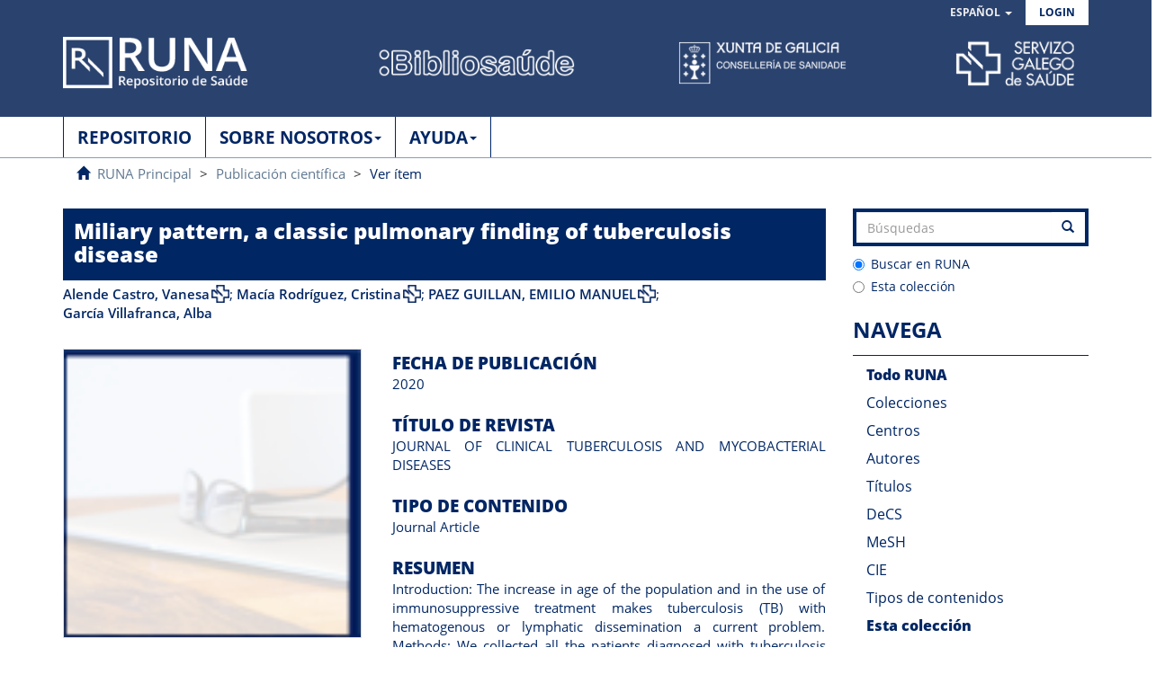

--- FILE ---
content_type: text/html;charset=utf-8
request_url: https://runa.sergas.gal/xmlui/handle/20.500.11940/16348
body_size: 28744
content:
<!DOCTYPE html>
            <!--[if lt IE 7]> <html class="no-js lt-ie9 lt-ie8 lt-ie7" lang="es_gl"> <![endif]-->
            <!--[if IE 7]>    <html class="no-js lt-ie9 lt-ie8" lang="es_gl"> <![endif]-->
            <!--[if IE 8]>    <html class="no-js lt-ie9" lang="es_gl"> <![endif]-->
            <!--[if gt IE 8]><!--> <html class="no-js" lang="es_gl"> <!--<![endif]-->
            <head><META http-equiv="Content-Type" content="text/html; charset=UTF-8">
<meta content="text/html; charset=UTF-8" http-equiv="Content-Type">
<meta content="IE=edge,chrome=1" http-equiv="X-UA-Compatible">
<meta content="width=device-width,initial-scale=1" name="viewport">
<link rel="shortcut icon" href="/xmlui/themes/Mirage2/images/favicon.ico">
<link rel="apple-touch-icon" href="/xmlui/themes/Mirage2/images/apple-touch-icon.png">
<meta name="Generator" content="DSpace 5.10_1.0.9">
<meta name="Author" content="RUNA. Repositorio Digital de SERGAS">
<meta name="Copyright" content="RUNA. Repositorio Digital de SERGAS">
<meta name="Publisher" content="RUNA. Repositorio Digital de SERGAS">
<link href="/xmlui/themes/Mirage2/styles/main.css" rel="stylesheet">
<link href="/xmlui/themes/Mirage2/xsl/aspect/estadisticas/style_estadisticas.css" rel="stylesheet">
<link type="application/opensearchdescription+xml" rel="search" href="http://runa.sergas.gal:80/xmlui/open-search/description.xml" title="DSpace">
<script>
                //Clear default text of emty text areas on focus
                function tFocus(element)
                {
                if (element.value == ' '){element.value='';}
                }
                //Clear default text of emty text areas on submit
                function tSubmit(form)
                {
                var defaultedElements = document.getElementsByTagName("textarea");
                for (var i=0; i != defaultedElements.length; i++){
                if (defaultedElements[i].value == ' '){
                defaultedElements[i].value='';}}
                }
                //Disable pressing 'enter' key to submit a form (otherwise pressing 'enter' causes a submission to start over)
                function disableEnterKey(e)
                {
                var key;

                if(window.event)
                key = window.event.keyCode;     //Internet Explorer
                else
                key = e.which;     //Firefox and Netscape

                if(key == 13)  //if "Enter" pressed, then disable!
                return false;
                else
                return true;
                }
            </script><script src="https://www.googletagmanager.com/gtag/js?id=G-EBCD289QQF" async="1"></script><script>
			  window.dataLayer = window.dataLayer || [];
			  function gtag(){dataLayer.push(arguments);}
			  gtag('js', new Date());
			  gtag('config', 'G-EBCD289QQF', { 'anonymize_ip': true });
			</script><!--[if lt IE 9]>
                <script src="/xmlui/themes/Mirage2/vendor/html5shiv/dist/html5shiv.js"> </script>
                <script src="/xmlui/themes/Mirage2/vendor/respond/dest/respond.min.js"> </script>
                <![endif]--><script src="/xmlui/themes/Mirage2/vendor/modernizr/modernizr.js"> </script>
<title>Miliary pattern, a classic pulmonary finding of tuberculosis disease</title>
<link rel="schema.DCTERMS" href="http://purl.org/dc/terms/" />
<link rel="schema.DC" href="http://purl.org/dc/elements/1.1/" />
<meta name="DC.creator" content="Alende Castro, Vanesa" />
<meta name="DC.creator" content="Macía Rodríguez, Cristina" />
<meta name="DC.creator" content="PAEZ GUILLAN, EMILIO MANUEL" />
<meta name="DC.creator" content="García Villafranca, Alba" />
<meta name="DCTERMS.dateAccepted" content="2022-03-23T08:53:37Z" scheme="DCTERMS.W3CDTF" />
<meta name="DCTERMS.available" content="2022-03-23T08:53:37Z" scheme="DCTERMS.W3CDTF" />
<meta name="DCTERMS.issued" content="2020" scheme="DCTERMS.W3CDTF" />
<meta name="DC.identifier" content="2405-5794" />
<meta name="DC.identifier" content="https://www.ncbi.nlm.nih.gov/pubmed/32904186" xml:lang="es" />
<meta name="DC.identifier" content="http://hdl.handle.net/20.500.11940/16348" scheme="DCTERMS.URI" />
<meta name="DCTERMS.abstract" content="Introduction: The increase in age of the population and in the use of immunosuppressive treatment makes tuberculosis (TB) with hematogenous or lymphatic dissemination a current problem. Methods: We collected all the patients diagnosed with tuberculosis with miliary pulmonary pattern at the Santiago de Compostela University Teaching Hospital (NW Spain) from 1 January 2006 to 31 December 2015. Results: A total of 27 patients were included, 70.4% women, with a median age of 69.0 years old. A cause of immunosuppression was observed only in 51.9% of patients. The majority of the cases (65.0%) presented pulmonary affectation. The most frequently isolated species was Mycobacterium tuberculosis (88.9%). Multiresistance to first-line antituberculosis drugs was observed only in 3.7%. 92.6% of the patients received treatment with Isoniazid, Rifampicin and Pyrazinamine, associated in 48.1% of them with Ethambutol. Two patients died during admission and there were no recurrences in the 2-years follow-up. Conclusions: Miliary tuberculosis remains a current pathology. Most patients do not have a known cause of immunosuppression. The response to the typical treatment is usually good." xml:lang="en" />
<meta name="DC.rights" content="Attribution-NonCommercial-NoDerivatives 4.0 International" />
<meta name="DC.rights" content="https://creativecommons.org/licenses/by-nc-nd/4.0/" scheme="DCTERMS.URI" />
<meta name="DC.title" content="Miliary pattern, a classic pulmonary finding of tuberculosis disease" xml:lang="en" />
<meta name="DC.type" content="Journal Article" xml:lang="es" />
<meta name="DC.identifier" content="10.1016/j.jctube.2020.100179" />
<meta name="DC.identifier" content="32904186" />
<meta name="DC.identifier" content="36500" />
<meta name="DC.rights" content="openAccess" />
<meta name="DC.subject" content="CHUS" xml:lang="es" />
<meta name="DC.subject" content="HP Salnés" xml:lang="es" />
<meta content="CHUS; HP Saln&eacute;s" name="citation_keywords">
<meta content="100179" name="citation_firstpage">
<meta content="Miliary pattern, a classic pulmonary finding of tuberculosis disease" name="citation_title">
<meta content="2405-5794" name="citation_issn">
<meta content="32904186" name="citation_pmid">
<meta content="10.1016/j.jctube.2020.100179" name="citation_doi">
<meta content="JOURNAL OF CLINICAL TUBERCULOSIS AND MYCOBACTERIAL DISEASES" name="citation_journal_title">
<meta content="Alende Castro, Vanesa" name="citation_author">
<meta content="Mac&iacute;a Rodr&iacute;guez, Cristina" name="citation_author">
<meta content="PAEZ GUILLAN, EMILIO MANUEL" name="citation_author">
<meta content="Garc&iacute;a Villafranca, Alba" name="citation_author">
<meta content="https://runa.sergas.gal/xmlui/bitstream/20.500.11940/16348/1/36500-518.pdf" name="citation_pdf_url">
<meta content="2020" name="citation_date">
<meta content="20." name="citation_volume">
<meta content="https://runa.sergas.gal/xmlui/handle/20.500.11940/16348" name="citation_abstract_html_url">
</head><body>
<h1 class="hidden">Repositorio digital RUNA</h1>
<header>
<div role="navigation" class="navbar navbar-default navbar-static-top">
<div class="container">
<div class="navbar-header">
<button data-toggle="offcanvas" class="navbar-toggle" type="button"><span class="sr-only">Cambiar navegaci&oacute;n</span><span class="icon-bar"></span><span class="icon-bar"></span><span class="icon-bar"></span></button>
<div class="navbar-header pull-right visible-xs hidden-sm hidden-md hidden-lg">
<ul class="nav nav-pills pull-left ">
<li class="dropdown" id="ds-language-selection-xs">
<button data-toggle="dropdown" class="dropdown-toggle navbar-toggle navbar-link" role="button" href="#" id="language-dropdown-toggle-xs"><span aria-hidden="true" class="visible-xs glyphicon glyphicon-globe"></span></button>
<ul data-no-collapse="true" aria-labelledby="language-dropdown-toggle-xs" role="menu" class="dropdown-menu pull-right">
<li role="presentation" class="disabled">
<a href="http://runa.sergas.gal:80/xmlui/handle/20.500.11940/16348?locale-attribute=es">Espa&ntilde;ol</a>
</li>
<li role="presentation">
<a href="http://runa.sergas.gal:80/xmlui/handle/20.500.11940/16348?locale-attribute=gl">Galego</a>
</li>
<li role="presentation">
<a href="http://runa.sergas.gal:80/xmlui/handle/20.500.11940/16348?locale-attribute=en">English</a>
</li>
</ul>
</li>
<li>
<form method="get" action="/xmlui/login" style="display: inline">
<button type="submit" class="navbar-toggle navbar-link"><span aria-hidden="true" class="visible-xs glyphicon glyphicon-user"></span></button>
</form>
</li>
</ul>
</div>
</div>
<div class="navbar-header pull-right hidden-xs">
<ul class="nav navbar-nav pull-left">
<li class="dropdown" id="ds-language-selection">
<a data-toggle="dropdown" class="dropdown-toggle" role="button" href="#" id="language-dropdown-toggle"><span class="hidden-xs">Espa&ntilde;ol&nbsp;<span class="caret"></span></span></a>
<ul data-no-collapse="true" aria-labelledby="language-dropdown-toggle" role="menu" class="dropdown-menu pull-right">
<li role="presentation" class="disabled">
<a href="http://runa.sergas.gal:80/xmlui/handle/20.500.11940/16348?locale-attribute=es">Espa&ntilde;ol</a>
</li>
<li role="presentation">
<a href="http://runa.sergas.gal:80/xmlui/handle/20.500.11940/16348?locale-attribute=gl">Galego</a>
</li>
<li role="presentation">
<a href="http://runa.sergas.gal:80/xmlui/handle/20.500.11940/16348?locale-attribute=en">English</a>
</li>
</ul>
</li>
</ul>
<ul class="nav navbar-nav pull-left">
<li id="loginHeader">
<a href="/xmlui/login"><span class="hidden-xs">Login</span></a>
</li>
</ul>
<button type="button" class="navbar-toggle visible-sm" data-toggle="offcanvas"><span class="sr-only">Cambiar navegaci&oacute;n</span><span class="icon-bar"></span><span class="icon-bar"></span><span class="icon-bar"></span></button>
</div>
<div id="cabecera">
<a href="/xmlui" class=""><img title="RUNA" alt="RUNA" src="/xmlui/themes/Mirage2//images/logo1.png" class="" id="logo1"></a><img title="Bibliosa&uacute;de" alt="Bibliosa&uacute;de" src="/xmlui/themes/Mirage2//images/logo2.png" class="" id="logo2"><img title="Xunta de galicia. Conseller&iacute;a de sanidade" alt="Xunta de galicia. Conseller&iacute;a de sanidade" src="/xmlui/themes/Mirage2//images/logo3.png" class="" id="logo3"><img title="Servicio Galego de sa&uacute;de" alt="Servicio Galego de sa&uacute;de" src="/xmlui/themes/Mirage2//images/logo4.png" class="" id="logo4"></div>
</div>
</div>
</header>
<div class="trail-wrapper hidden-print">
<div class="container">
<div class="row">
<nav class="">
<div class="container">
<div class="container-fluid">
<div id="bs-example-navbar-collapse-2" class="">
<ul class="nav navbar-nav">
<li>
<a href="/xmlui" class="singlemenu"><span class="hidden-xs ">REPOSITORIO</span><span><span aria-hidden="true" class="glyphicon glyphicon-home hidden-sm hidden-md hidden-lg"></span></span></a>
</li>
</ul>
<ul class="nav navbar-nav">
<li class="dropdown">
<a aria-expanded="false" role="button" data-toggle="dropdown" class="dropdown-toggle" href="#">SOBRE NOSOTROS<span class="caret"></span></a>
<ul role="menu" class="dropdown-menu">
<li>
<a class="list-group-item ds-option" href="/xmlui/page/aboutRuna">Sobre RUNA</a>
</li>
<li>
<a class="list-group-item ds-option" href="/xmlui/page/normative">Normativa</a>
</li>
<li>
<a class="list-group-item ds-option" href="/xmlui/page/policy">Pol&iacute;tica Sergas</a>
</li>
</ul>
</li>
</ul>
<ul class="nav navbar-nav">
<li class="dropdown">
<a aria-expanded="false" role="button" data-toggle="dropdown" class="dropdown-toggle" href="#">AYUDA<span class="caret"></span></a>
<ul role="menu" class="dropdown-menu">
<li>
<a class="list-group-item ds-option" href="/xmlui/page/help">Ayuda</a>
</li>
<li>
<a class="list-group-item ds-option" href="/xmlui/page/faq">FAQ</a>
</li>
</ul>
</li>
</ul>
</div>
</div>
</div>
</nav>
</div>
<div class="row">
<div class="col-xs-12">
<ul class="breadcrumb">
<li>
<span aria-hidden="true" class="glyphicon glyphicon-home"></span>&nbsp;
            <a href="/xmlui/">RUNA Principal</a>
</li>
<li>
<a href="/xmlui/handle/20.500.11940/7">Publicaci&oacute;n cient&iacute;fica</a>
</li>
<li class="active">Ver &iacute;tem</li>
</ul>
</div>
</div>
</div>
</div>
<div class="hidden" id="no-js-warning-wrapper">
<div id="no-js-warning">
<div class="notice failure">JavaScript is disabled for your browser. Some features of this site may not work without it.</div>
</div>
</div>
<div class="container" id="main-container">
<div class="row row-offcanvas row-offcanvas-right">
<div class="horizontal-slider clearfix">
<div class="col-xs-12 col-sm-12 col-md-9 main-content">
<div>
<div id="aspect_artifactbrowser_ItemViewer_div_item-view" class="ds-static-div primary">
<!-- External Metadata URL: cocoon://metadata/handle/20.500.11940/16348/mets.xml?rightsMDTypes=METSRIGHTS-->
<div class="item-summary-view-metadata">
<h2 class="page-header first-page-header">Miliary pattern, a classic pulmonary finding of tuberculosis disease</h2>
<div class="row">
<div class="col-sm-10">
<div class="simple-item-view-authors item-page-field-wrapper table">
<span class="ds-dc_contributor_author-authority" title="Autor Sergas"><a href="/xmlui/browse?authority=8610393&type=author">Alende Castro, Vanesa</a></span>; <span class="ds-dc_contributor_author-authority" title="Autor Sergas"><a href="/xmlui/browse?authority=8618821&type=author">Mac&iacute;a Rodr&iacute;guez, Cristina</a></span>; <span class="ds-dc_contributor_author-authority" title="Autor Sergas"><a href="/xmlui/browse?authority=8892762&type=author">PAEZ GUILLAN, EMILIO MANUEL</a></span>; <span><a href="/xmlui/browse?authority=436909b1-7a45-4aa7-b437-28c9cf63de14&type=author">Garc&iacute;a Villafranca, Alba</a></span>
</div>
</div>
<div class="col-sm-2">
<div class="simple-view-icons ocultar">
<div class="addthis_sharing_toolbox"></div>
<div class="addthis_inline_share_toolbox"></div>
<script async="async" type="text/javascript" src="//s7.addthis.com/js/300/addthis_widget.js#pubid=ra-58330058b940878f"> </script>
</div>
</div>
</div>
<div class="row">
<div class="col-sm-5 view-extensible">
<div class="thumbnail">
<img alt="Thumbnail" src="/xmlui/themes/Mirage2//images/thumbnails/thumn_cientif.png"></div>
<div class="simple-item-view-statistics item-page-field-wrapper table estadisticas">
<h5 class=" menuEstadisticas item-headers MenuPlus">Estad&iacute;sticas<img src="/xmlui/themes/Mirage2//images/despl_estadist.png" class="despl"></h5>
<h5 class=" menuEstadisticas item-headers MenuMinus">Estad&iacute;sticas</h5>
<div id="altmetrics">
<script src="https://d1bxh8uas1mnw7.cloudfront.net/assets/embed.js" type="text/javascript"> </script>
<div class="simple-view-icons">
<span class="altmetric-embed" data-hide-no-mentions="false" data-badge-type="donut" data-badge-popover="bottom" title="Almetrics" data-doi="10.1016/j.jctube.2020.100179"></span>
</div>
<div class="simple-view-icons">
<span id="citedBy" title="Scopus"><object height="40" class="scopusImage" data="https://api.elsevier.com/content/abstract/citation-count?doi=10.1016/j.jctube.2020.100179&httpAccept=text/html&apiKey=0b113e53352043c6d48d11a09b5deb3c"> </object></span>
</div>
<a class="simple-view-icons" href="/xmlui/handle/20.500.11940/16348/statistics">Ver Estad&iacute;sticas de uso</a>
</div>
</div>
<div class="simple-item-view-uri item-page-field-wrapper table identificadores">
<h5 class="menuIdentificadores item-headers MenuPlus">Identificadores<img src="/xmlui/themes/Mirage2//images/despl_identif.png" class="despl"></h5>
<h5 class="menuIdentificadores item-headers MenuMinus">Identificadores</h5>
<div>
<span>URI: <a href="http://hdl.handle.net/20.500.11940/16348">http://hdl.handle.net/20.500.11940/16348</a></span>
<div>PMID: 32904186</div>
<div>DOI: <a href="https://dx.doi.org/10.1016/j.jctube.2020.100179">10.1016/j.jctube.2020.100179</a>
</div>
<div>ISSN: 2405-5794</div>
</div>
</div>
<div class="simple-item-view-show-full item-page-field-wrapper table">
<h5 class=" menuRegistroCompleto item-headers">
<a href="/xmlui/handle/20.500.11940/16348?show=full">Registro completo</a>
</h5>
</div>
<div class="simple-item-view-authors item-page-field-wrapper table servicios">
<h5 class="menuServicios item-headers MenuPlus">Servicios<img src="/xmlui/themes/Mirage2//images/despl_servicios.png" class="despl"></h5>
<h5 class="menuServicios item-headers MenuMinus">Servicios</h5>
<div id="export_buttons">
<a href="/xmlui/ris/handle/20.500.11940/16348"><img src="/xmlui/themes/Mirage2/images/ris.png" alt="RIS" title="RIS"></a><a target="_blank" href="https://www.mendeley.com/import/?url=http://hdl.handle.net/20.500.11940/16348" class="mendeley_button"><img class="export-icons" src="/xmlui/themes/Mirage2/images/Mendeley.png" alt="Mendeley" title="Mendeley"></a><a href="https://sergas.ovidds.com/resolver/full?&rft_id=info:pmid/32904186"><img name="Linksolver" alt="Linksolver" src="/xmlui/themes/Mirage2//images/linksolver.svg"></a>
</div>
</div>
<div class="simple-item-view-statistics item-page-field-wrapper table veritem">
<h5 class=" menuVeritem item-headers MenuPlus">Visualizaci&oacute;n o descarga de ficheros<img src="/xmlui/themes/Mirage2//images/despl_contenidos.png" class="despl"></h5>
<h5 class=" menuVeritem item-headers MenuMinus">Visualizaci&oacute;n o descarga de ficheros</h5>
<div class="item-page-field-wrapper table word-break">
<div>
<a href="/xmlui/bitstream/handle/20.500.11940/16348/36500-518.pdf?sequence=1&isAllowed=y"><i aria-hidden="true" class="glyphicon  glyphicon-file"></i> J Clin Tuberc Other Mycobact Dis. 2020 Aug 11;20:100179. (168.7Kb)</a>
</div>
</div>
</div>
</div>
<div class="col-sm-7">
<div class="simple-item-view-date word-break item-page-field-wrapper table">
<h5 class="item-headers">Fecha de publicaci&oacute;n</h5>2020</div>
<div class="simple-item-view-description item-page-field-wrapper table">
<h5 class="item-headers">T&iacute;tulo de revista</h5>
<div>JOURNAL OF CLINICAL TUBERCULOSIS AND MYCOBACTERIAL DISEASES</div>
</div>
<div class="simple-item-view-description item-page-field-wrapper table">
<h5 class="item-headers">Tipo de contenido</h5>
<div>Journal Article</div>
</div>
<div class="simple-item-view-description item-page-field-wrapper table">
<h5 class="item-headers">Resumen</h5>
<div>Introduction: The increase in age of the population and in the use of immunosuppressive treatment makes tuberculosis (TB) with hematogenous or lymphatic dissemination a current problem. Methods: We collected all the patients diagnosed with tuberculosis with miliary pulmonary pattern at the Santiago de Compostela University Teaching Hospital (NW Spain) from 1 January 2006 to 31 December 2015. Results: A total of 27 patients were included, 70.4% women, with a median age of 69.0 years old. A cause of immunosuppression was observed only in 51.9% of patients. The majority of the cases (65.0%) presented pulmonary affectation. The most frequently isolated species was Mycobacterium tuberculosis (88.9%). Multiresistance to first-line antituberculosis drugs was observed only in 3.7%. 92.6% of the patients received treatment with Isoniazid, Rifampicin and Pyrazinamine, associated in 48.1% of them with Ethambutol. Two patients died during admission and there were no recurrences in the 2-years follow-up. Conclusions: Miliary tuberculosis remains a current pathology. Most patients do not have a known cause of immunosuppression. The response to the typical treatment is usually good.</div>
</div>
</div>
</div>
</div>
</div>
<div class="row" about="http://hdl.handle.net/20.500.11940/16348">
<div class="col-sm-3 col-xs-12">
<a title="Attribution-NonCommercial-NoDerivatives 4.0 International" alt="Attribution-NonCommercial-NoDerivatives 4.0 International" href="https://creativecommons.org/licenses/by-nc-nd/4.0/" rel="license"><img class="img-responsive" src="/xmlui/themes/Mirage2//images/creativecommons/cc-generic.png" alt="Attribution-NonCommercial-NoDerivatives 4.0 International"></a>
</div>
<div class="col-sm-8">
<span>Excepto si se se&ntilde;ala otra cosa, la licencia del &iacute;tem se describe como Attribution-NonCommercial-NoDerivatives 4.0 International</span>
</div>
</div>
<img src="/xmlui/themes/Mirage2//images/final_lines.png" class="finalLines"></div>
</div>
<div role="navigation" id="sidebar" class="col-xs-6 col-sm-3 sidebar-offcanvas">
<div class="word-break hidden-print" id="ds-options">
<div class="ds-option-set" id="ds-search-option">
<form method="post" class="" id="ds-search-form" action="/xmlui/discover">
<fieldset>
<div class="input-group">
<label class="hidden" for="input-search">xmlui.dri2xhtml.label.search</label><input placeholder="B&uacute;squedas" type="text" class="ds-text-field form-control" id="input-search" name="query"><span class="input-group-btn"><button type="submit" title="Ir" class="ds-button-field btn btn-primary"><span aria-hidden="true" class="glyphicon glyphicon-search"></span></button></span>
</div>
<div class="radio">
<label><input checked value="" name="scope" type="radio" id="ds-search-form-scope-all">Buscar en RUNA</label>
</div>
<div class="radio">
<label><input name="scope" type="radio" id="ds-search-form-scope-container" value="20.500.11940/7">Esta colecci&oacute;n</label>
</div>
</fieldset>
</form>
</div>
<h2 class="ds-option-set-head  h6">Navega</h2>
<div id="aspect_viewArtifacts_Navigation_list_browse" class="list-group">
<a class="list-group-item active"><span class="h5 list-group-item-heading  h5">Todo RUNA</span></a><a href="/xmlui/community-list" class="list-group-item ds-option">Colecciones</a><a class="list-group-item ds-option" href="/xmlui/page/organigrama">Centros</a><a href="/xmlui/browse?type=author" class="list-group-item ds-option">Autores</a><a href="/xmlui/browse?type=title" class="list-group-item ds-option">T&iacute;tulos</a><a href="/xmlui/browse?type=decs" class="list-group-item ds-option">DeCS</a><a href="/xmlui/browse?type=mesh" class="list-group-item ds-option">MeSH</a><a href="/xmlui/browse?type=cie10" class="list-group-item ds-option">CIE</a><a href="/xmlui/browse?type=type" class="list-group-item ds-option">Tipos de contenidos</a><a class="list-group-item active"><span class="h5 list-group-item-heading  h5">Esta colecci&oacute;n</span></a><a href="/xmlui/handle/20.500.11940/7/browse?type=organization" class="list-group-item ds-option">Centros</a><a href="/xmlui/handle/20.500.11940/7/browse?type=author" class="list-group-item ds-option">Autores</a><a href="/xmlui/handle/20.500.11940/7/browse?type=title" class="list-group-item ds-option">T&iacute;tulos</a><a href="/xmlui/handle/20.500.11940/7/browse?type=decs" class="list-group-item ds-option">DeCS</a><a href="/xmlui/handle/20.500.11940/7/browse?type=mesh" class="list-group-item ds-option">MeSH</a><a href="/xmlui/handle/20.500.11940/7/browse?type=cie10" class="list-group-item ds-option">CIE</a><a href="/xmlui/handle/20.500.11940/7/browse?type=type" class="list-group-item ds-option">Tipos de contenidos</a>
</div>
<div id="aspect_discovery_Navigation_list_discovery" class="list-group"></div>
<div id="aspect_viewArtifacts_Navigation_list_context" class="list-group"></div>
<div id="aspect_viewArtifacts_Navigation_list_administrative" class="list-group"></div>
<h2 class="ds-option-set-head  h6">Estad&iacute;sticas</h2>
<div id="aspect_statistics_Navigation_list_statistics" class="list-group">
<a href="/xmlui/handle/20.500.11940/16348/statistics" class="list-group-item ds-option">Ver Estad&iacute;sticas de uso</a>
</div>
<h2 class="ds-option-set-head  h6" id="ds-search-option-head">DE INTER&Eacute;S</h2>
<div class="ds-option-set" id="ds-help-links">
<a class="list-group-item ds-option" href="/xmlui/page/aboutoa">Sobre Acceso Abierto</a><a class="list-group-item ds-option" href="/xmlui/page/copyright">Derechos de autor</a>
</div>
<div class="ds-option-set" id="ds-twitter-links">
<a class="list-group-item ds-option twitterImage" href="https://twitter.com/bibliosaude?lang=es"><img title="Twitter" alt="Twitter" src="/xmlui/themes/Mirage2//images/twitter.png"></a><a class="list-group-item ds-option rssImage" href="/xmlui/feed/rss_1.0/site"><img title="untranslated" alt="RSS" src="/xmlui/themes/Mirage2//images/rss.png"></a>
</div>
</div>
</div>
</div>
</div>
</div>
<script>if(!window.DSpace){window.DSpace={};}window.DSpace.context_path='/xmlui';window.DSpace.theme_path='/xmlui/themes/Mirage2/';</script><script src="/xmlui/themes/Mirage2/vendor/jquery/jquery.min.js"> </script><script src="/xmlui/themes/Mirage2/vendor/jquery-ui/ui/jquery.ui.core.js"> </script><script src="/xmlui/themes/Mirage2/vendor/jquery-ui/ui/jquery.ui.datepicker.js"> </script><script src="/xmlui/themes/Mirage2/vendor/jquery-ui/ui/jquery.ui.widget.js"> </script><script src="/xmlui/themes/Mirage2/vendor/jquery-ui/ui/jquery.ui.position.js"> </script><script src="/xmlui/themes/Mirage2/vendor/jquery-ui/ui/jquery.ui.menu.js"> </script><script src="/xmlui/themes/Mirage2/vendor/jquery-ui/ui/jquery.ui.autocomplete.js"> </script><script src="/xmlui/themes/Mirage2/vendor/handlebars/handlebars.js"> </script><script src="/xmlui/themes/Mirage2/vendor/holderjs/holder.js"> </script><script src="/xmlui/themes/Mirage2/vendor/bootstrap-sass-official/assets/javascripts/bootstrap/alert.js"> </script><script src="/xmlui/themes/Mirage2/vendor/bootstrap-sass-official/assets/javascripts/bootstrap/button.js"> </script><script src="/xmlui/themes/Mirage2/vendor/bootstrap-sass-official/assets/javascripts/bootstrap/collapse.js"> </script><script src="/xmlui/themes/Mirage2/vendor/bootstrap-sass-official/assets/javascripts/bootstrap/dropdown.js"> </script><script src="/xmlui/themes/Mirage2/vendor/bootstrap-sass-official/assets/javascripts/bootstrap/modal.js"> </script><script src="/xmlui/themes/Mirage2/vendor/bootstrap-sass-official/assets/javascripts/bootstrap/tab.js"> </script><script src="/xmlui/themes/Mirage2/vendor/bootstrap-sass-official/assets/javascripts/bootstrap/tooltip.js"> </script><script src="/xmlui/themes/Mirage2/vendor/bootstrap-sass-official/assets/javascripts/bootstrap/popover.js"> </script><script src="/xmlui/themes/Mirage2/vendor/bootstrap-sass-official/assets/javascripts/bootstrap/transition.js"> </script><script src="/xmlui/themes/Mirage2/scripts/utils.js"> </script><script src="/xmlui/themes/Mirage2/scripts/search-controls.js"> </script><script src="/xmlui/themes/Mirage2/scripts/sidebar.js"> </script><script src="/xmlui/themes/Mirage2/scripts/community-list.js"> </script><script src="/xmlui/themes/Mirage2/scripts/menus.js"> </script><script src="/xmlui/themes/Mirage2/scripts/browse.js"> </script><script src="/xmlui/themes/Mirage2/scripts/choice-support.js"> </script><script src="/xmlui/themes/Mirage2/scripts/vocabulary-support.js"> </script><script src="/xmlui/themes/Mirage2/scripts/access-form-util.js"> </script><script src="/xmlui/themes/Mirage2/scripts/forms.js"> </script><script src="/xmlui/themes/Mirage2/scripts/vendor-extensions.js"> </script><script src="/xmlui/themes/Mirage2/scripts/google-stats-dates.js"> </script><script src="/xmlui/themes/Mirage2/scripts/templates.js"> </script><script src="/xmlui/themes/Mirage2/vendor/datatables/media/js/jquery.dataTables.js"> </script><script src="/xmlui/themes/Mirage2/scripts/person-lookup.js"> </script><script src="/xmlui/themes/Mirage2/scripts/set-devmode.js"> </script>
</body><div class="">
<footer>
<div class="row">
<div class="col-xs-offset-3 col-sm-offset-0 col-xs-4 col-sm-3 hidden-print">
<div class="pull-right xuntaimg">
<a href="http://www.xunta.gal/" target="_blank" title="Xunta de Galicia"><img src="/xmlui/themes/Mirage2//images/logoXunta.png" title="Xunta de Galicia" alt="Xunta de Galicia"></a>
</div>
</div>
<div class="col-xs-offset-3  col-sm-offset-0 col-xs-5 col-sm-6 textoPie">
<div>
<span>&copy;&nbsp;Xunta de Galicia. Informaci&oacute;n mantida e publicada na internet pola Conseller&iacute;a de Sanidade o Servizo Galego de Sa&uacute;de</span>
</div>
<div class="hidden-print">
<a href="/xmlui/page/aviso">Aviso legal</a> | <a href="/xmlui/feed/rss_1.0/site">RSS</a>
</div>
</div>
<div class="col-xs-offset-3  col-sm-offset-0 col-xs-2 col-sm-2 hidden-print">
<div class="pull-left galiciaimg">
<a href="http://www.turismo.gal/" target="_blank" alt="Galicia" title="Galicia"><img src="/xmlui/themes/Mirage2//images/galicia.png" title="Galicia" alt="Galicia"></a>
</div>
</div>
</div>
<a class="hidden" href="/xmlui/htmlmap">&nbsp;</a>
<p>&nbsp;</p>
</footer>
</div></html>


--- FILE ---
content_type: text/html;charset=UTF-8
request_url: https://api.elsevier.com/content/abstract/citation-count?doi=10.1016/j.jctube.2020.100179&httpAccept=text/html&apiKey=0b113e53352043c6d48d11a09b5deb3c
body_size: -20
content:
<a href="https://www.scopus.com/inward/citedby.uri?partnerID=HzOxMe3b&amp;scp=85089431617&amp;origin=inward" target="_blank"><image alt="cited by count" border="0" src="https://api.elsevier.com/content/abstract/citation-count?eid=2-s2.0-85089431617&amp;httpAccept=image%2Fjpeg&amp;apiKey=0b113e53352043c6d48d11a09b5deb3c"/></a>

--- FILE ---
content_type: image/svg+xml;charset=ISO-8859-1
request_url: https://runa.sergas.gal/xmlui/themes/Mirage2//images/linksolver.svg
body_size: 7407
content:
<?xml version="1.0" encoding="UTF-8" standalone="no"?>
<svg
   width="26"
   height="26"
   version="1.1"
   id="svg44"
   sodipodi:docname="linksolver.svg"
   inkscape:version="1.1.1 (3bf5ae0d25, 2021-09-20)"
   xmlns:inkscape="http://www.inkscape.org/namespaces/inkscape"
   xmlns:sodipodi="http://sodipodi.sourceforge.net/DTD/sodipodi-0.dtd"
   xmlns:xlink="http://www.w3.org/1999/xlink"
   xmlns="http://www.w3.org/2000/svg"
   xmlns:svg="http://www.w3.org/2000/svg">
  <sodipodi:namedview
     id="namedview46"
     pagecolor="#ffffff"
     bordercolor="#666666"
     borderopacity="1.0"
     inkscape:pageshadow="2"
     inkscape:pageopacity="0.0"
     inkscape:pagecheckerboard="0"
     showgrid="false"
     fit-margin-top="0"
     fit-margin-left="0"
     fit-margin-right="0"
     fit-margin-bottom="0"
     inkscape:zoom="10.701863"
     inkscape:cx="21.678468"
     inkscape:cy="24.01451"
     inkscape:window-width="1892"
     inkscape:window-height="1022"
     inkscape:window-x="12"
     inkscape:window-y="343"
     inkscape:window-maximized="1"
     inkscape:current-layer="g42" />
  <defs
     id="defs3">
    <circle
       id="a"
       cx="13"
       cy="13"
       r="13" />
  </defs>
  <g
     fill="none"
     fill-rule="evenodd"
     id="g42">
    <path
       d="M 0,-11 H 162 V 37 H 0 Z"
       id="path5" />
    <path
       d="m 46.922,22.238 h -1.127 l -2.577,-7.435 a 46.368,46.368 0 0 1 -0.723,-2.251 h -0.043 c -0.255,0.853 -0.51,1.575 -0.744,2.251 l -2.684,7.435 H 37.875 L 33,7.762 h 1.683 l 3.13,9.621 c 0.254,0.81 0.488,1.53 0.68,2.252 h 0.04 c 0.193,-0.7 0.469,-1.42 0.746,-2.207 l 2.43,-6.824 -0.96,-2.842 h 1.64 l 3.214,9.533 c 0.276,0.832 0.554,1.53 0.746,2.23 h 0.042 c 0.17,-0.722 0.362,-1.376 0.617,-2.162 l 3.066,-9.601 h 1.64 z m 12.375,-1.272 c -0.774,0.819 -1.86,1.272 -3.134,1.272 -1.233,0 -2.298,-0.432 -3.07,-1.25 -0.898,-0.947 -1.38,-2.39 -1.38,-4.073 0,-1.68 0.503,-3.08 1.38,-4.028 0.794,-0.84 1.858,-1.316 3.09,-1.316 1.276,0 2.34,0.475 3.135,1.316 0.875,0.947 1.378,2.348 1.378,4.028 0,1.681 -0.502,3.103 -1.399,4.051 m -3.113,-8.06 c -1.86,0 -2.924,1.552 -2.924,3.965 0,2.412 1.107,4.009 2.945,4.009 1.839,0 2.945,-1.597 2.945,-4.009 0,-2.413 -1.063,-3.965 -2.966,-3.965 m 8.46,9.332 c -1.19,0 -1.702,-0.826 -1.702,-1.94 V 6.239 h 1.497 v 13.326 c 0,1.002 0.226,1.203 0.8,1.203 0.102,0 0.266,0 0.513,-0.065 l 0.184,1.18 c -0.45,0.245 -0.799,0.356 -1.292,0.356 m 5.998,-0.001 c -1.51,0 -2.247,-0.896 -2.247,-2.263 v -7.173 h -1.71 v -1.389 h 1.71 v -2.33 l 1.625,-0.56 v 2.891 h 3.224 l -0.578,1.389 H 70.02 v 6.679 c 0,0.897 0.333,1.3 1.023,1.3 0.756,0 1.445,-0.426 1.868,-0.763 l 0.51,1.165 c -0.778,0.582 -1.8,1.054 -2.779,1.054 m 5.214,-5.045 c 0,1.941 1.124,3.665 3.391,3.665 0.865,0 1.817,-0.345 2.422,-0.733 l 0.476,1.078 c -0.737,0.603 -2.033,1.035 -3.22,1.035 -3.199,0 -4.755,-2.608 -4.755,-5.517 0,-2.953 1.685,-5.15 4.148,-5.15 2.636,0 4.086,2.09 4.086,5.257 v 0.366 h -6.548 z m 2.485,-4.287 c -1.514,0 -2.464,1.336 -2.464,2.952 h 4.819 c 0,-1.421 -0.8,-2.952 -2.355,-2.952 z m 10.905,0.536 a 2.376,2.376 0 0 0 -0.931,-0.177 c -0.58,0 -1.532,0.53 -2.153,1.254 v 7.72 H 84.649 V 11.835 h 1.243 l 0.208,1.187 c 1.346,-1.297 2.092,-1.452 2.794,-1.452 0.435,0 0.809,0.177 0.995,0.31 l -0.643,1.56 z m 4.347,8.796 c -1.435,0 -2.3,-0.388 -2.956,-0.776 l 0.59,-1.229 c 0.467,0.3 1.331,0.733 2.43,0.733 1.224,0 2.112,-0.56 2.112,-1.509 0,-2.5 -4.541,-1.615 -4.541,-5.192 0,-1.466 1.036,-2.694 3.317,-2.694 1.055,0 1.856,0.235 2.511,0.538 v 1.38 c -0.695,-0.3 -1.413,-0.602 -2.45,-0.602 -1.013,0 -1.857,0.365 -1.857,1.292 0,2.284 4.625,1.704 4.625,5.041 0,2.135 -1.732,3.018 -3.78,3.018 m 18.074,0 -5.898,-6.546 h -0.023 v 6.546 h -1.636 V 7.762 h 1.636 v 6.656 h 0.023 l 5.494,-6.611 h 2.04 l -6.078,7.116 6.616,7.315 z m 5.374,0 c -1.19,0 -1.703,-0.826 -1.703,-1.94 V 6.239 h 1.496 v 13.326 c 0,1.002 0.226,1.203 0.801,1.203 0.102,0 0.267,0 0.513,-0.065 l 0.184,1.18 c -0.45,0.245 -0.8,0.356 -1.29,0.356 m 9.741,-0.222 -0.417,-1.082 c -0.77,0.662 -1.982,1.303 -3.37,1.303 -1.405,0 -3.167,-0.728 -3.167,-3.666 v -7 h 1.605 v 6.845 c 0,1.745 0.727,2.43 2.027,2.43 1.32,0 2.333,-0.84 2.772,-1.392 V 11.57 h 1.608 v 6.073 c 0,3.29 0.066,3.93 0.222,4.373 h -1.28 z m 14.324,0.221 h -1.448 l -2.592,-8.548 h -0.065 l -2.568,8.548 h -1.404 l -3.47,-10.667 h 1.626 l 2.545,8.411 h 0.066 l 2.57,-8.41 h 1.448 l 2.59,8.433 h 0.065 l 2.503,-8.434 h 1.558 z m 5.859,-5.045 c 0,1.941 1.124,3.665 3.392,3.665 0.865,0 1.816,-0.345 2.42,-0.733 l 0.475,1.078 c -0.735,0.603 -2.03,1.035 -3.218,1.035 -3.2,0 -4.755,-2.608 -4.755,-5.517 0,-2.953 1.685,-5.15 4.149,-5.15 2.635,0 4.085,2.09 4.085,5.257 v 0.366 h -6.548 z m 2.485,-4.287 c -1.514,0 -2.465,1.336 -2.465,2.952 h 4.82 c 0,-1.421 -0.8,-2.952 -2.355,-2.952 z m 10.905,0.536 a 2.37,2.37 0 0 0 -0.932,-0.177 c -0.578,0 -1.532,0.53 -2.154,1.254 v 7.72 h -1.51 V 11.835 h 1.241 l 0.209,1.187 c 1.345,-1.297 2.09,-1.452 2.794,-1.452 0.435,0 0.81,0.177 0.995,0.31 l -0.643,1.56 z"
       fill="#ffffff"
       id="path7" />
    <mask
       id="b"
       fill="#ffffff">
      <use
         xlink:href="#a"
         id="use9"
         x="0"
         y="0"
         width="100%"
         height="100%" />
    </mask>
    <use
       fill="#007ac3"
       xlink:href="#a"
       id="use12"
       x="0"
       y="0"
       width="100%"
       height="100%" />
    <path
       fill="#85bc20"
       mask="url(#b)"
       d="M 3.824,3.824 H 22.177 V 22.177 H 3.824 Z"
       id="path14" />
    <path
       fill="#a6d1ea"
       mask="url(#b)"
       d="m 0,9.941 h 26 v 6.118 H 0 Z"
       id="path16" />
    <path
       fill="#409bd2"
       mask="url(#b)"
       d="M 9.941,9.941 H 26 v 6.118 H 9.941 Z"
       id="path18" />
    <path
       fill="#a6d1ea"
       mask="url(#b)"
       d="m 9.941,0 h 6.118 V 26 H 9.941 Z"
       id="path20" />
    <path
       fill="#409bd2"
       mask="url(#b)"
       d="m 9.941,9.941 h 6.118 V 26 H 9.941 Z"
       id="path22" />
    <path
       fill="#a4cd58"
       mask="url(#b)"
       d="M 9.941,9.941 H 22.176 V 22.176 H 9.941 Z"
       id="path24" />
    <path
       fill="#d4e8b1"
       mask="url(#b)"
       d="M 3.824,3.824 H 16.059 V 16.059 H 3.824 Z"
       id="path26" />
    <path
       fill="#409bd2"
       mask="url(#b)"
       d="M 0,0 H 9.941 V 9.941 H 0 Z"
       id="path28" />
    <path
       fill="#e5202e"
       mask="url(#b)"
       d="m 9.941,9.941 h 6.118 v 6.118 H 9.941 Z"
       id="path30" />
    <path
       fill="#a4cd58"
       mask="url(#b)"
       d="M 3.824,3.824 H 9.942 V 9.942 H 3.824 Z"
       id="path32" />
    <path
       fill="#85bc20"
       mask="url(#b)"
       d="m 16.059,16.059 h 6.118 v 6.118 h -6.118 z"
       id="path34" />
    <g
       fill="#ffffff"
       id="g40">
      <path
         d="m 23.938,23.75 h 0.483 c 0.098,0 0.185,0.012 0.248,0.035 0.204,0.058 0.303,0.206 0.303,0.376 0,0.241 -0.19,0.366 -0.366,0.407 v 0.007 c 0.106,0.05 0.27,0.347 0.456,0.675 H 24.7 c -0.205,-0.356 -0.326,-0.592 -0.393,-0.597 h -0.054 v 0.597 h -0.315 z m 0.39,0.663 c 0.163,0 0.306,-0.062 0.306,-0.216 0,-0.092 -0.041,-0.162 -0.126,-0.183 a 0.433,0.433 0 0 0 -0.171,-0.023 h -0.084 v 0.422 h 0.076 z"
         id="path36" />
      <path
         d="m 26,24.5 a 1.5,1.5 0 1 1 -3,0 1.5,1.5 0 0 1 3,0 z m -1.5,-1.184 a 1.184,1.184 0 1 0 0,2.368 1.184,1.184 0 0 0 0,-2.368 z"
         id="path38" />
    </g>
  </g>
</svg>
